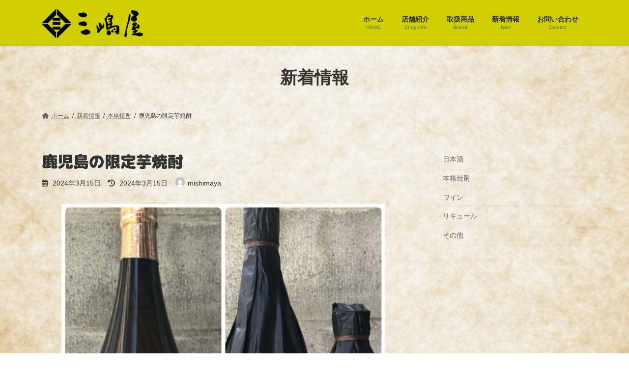

--- FILE ---
content_type: text/html; charset=UTF-8
request_url: https://mishimayasaketen.com/shochu/3942/
body_size: 21529
content:
<!DOCTYPE html>
<html lang="ja">
<head>
<meta charset="utf-8">
<meta http-equiv="X-UA-Compatible" content="IE=edge">
<meta name="viewport" content="width=device-width, initial-scale=1">

<title>鹿児島の限定芋焼酎 | 三嶋屋酒店</title>
<meta name='robots' content='max-image-preview:large' />
<link rel='dns-prefetch' href='//code.typesquare.com' />
<link rel='dns-prefetch' href='//stats.wp.com' />
<link rel="alternate" type="application/rss+xml" title="三嶋屋酒店 &raquo; フィード" href="https://mishimayasaketen.com/feed/" />
<link rel="alternate" type="application/rss+xml" title="三嶋屋酒店 &raquo; コメントフィード" href="https://mishimayasaketen.com/comments/feed/" />
<link rel="alternate" type="application/rss+xml" title="三嶋屋酒店 &raquo; 鹿児島の限定芋焼酎 のコメントのフィード" href="https://mishimayasaketen.com/shochu/3942/feed/" />
<link rel="alternate" title="oEmbed (JSON)" type="application/json+oembed" href="https://mishimayasaketen.com/wp-json/oembed/1.0/embed?url=https%3A%2F%2Fmishimayasaketen.com%2Fshochu%2F3942%2F" />
<link rel="alternate" title="oEmbed (XML)" type="text/xml+oembed" href="https://mishimayasaketen.com/wp-json/oembed/1.0/embed?url=https%3A%2F%2Fmishimayasaketen.com%2Fshochu%2F3942%2F&#038;format=xml" />
<meta name="description" content="🌸鹿児島県から『限定芋焼酎』が届きました（左）🟡『いも麹芋　寒造り』（国分酒造）※現代の名工「安田宣久」杜氏が文献をもとに明治維新頃の仕込みを再現。もっとも寒い時期にさつまいもを蒸して粉砕し水を加え、数日経った乳酸発酵後に黄麹にて仕込んだ「生酛造り」の芋焼酎です。明治の頃もすっごい美味しい芋焼酎を飲まれていたのですね☺️（一升瓶のみ）3465円税込（右）🟡『小鹿　Tank610 荒濾過一年寝かせ』（小鹿酒造）※昨年から非常にお問い合わ" /><style id='wp-img-auto-sizes-contain-inline-css' type='text/css'>
img:is([sizes=auto i],[sizes^="auto," i]){contain-intrinsic-size:3000px 1500px}
/*# sourceURL=wp-img-auto-sizes-contain-inline-css */
</style>
<link rel='stylesheet' id='vkExUnit_common_style-css' href='https://mishimayasaketen.com/wp-content/plugins/vk-all-in-one-expansion-unit/assets/css/vkExUnit_style.css?ver=9.112.4.0' type='text/css' media='all' />
<style id='vkExUnit_common_style-inline-css' type='text/css'>
:root {--ver_page_top_button_url:url(https://mishimayasaketen.com/wp-content/plugins/vk-all-in-one-expansion-unit/assets/images/to-top-btn-icon.svg);}@font-face {font-weight: normal;font-style: normal;font-family: "vk_sns";src: url("https://mishimayasaketen.com/wp-content/plugins/vk-all-in-one-expansion-unit/inc/sns/icons/fonts/vk_sns.eot?-bq20cj");src: url("https://mishimayasaketen.com/wp-content/plugins/vk-all-in-one-expansion-unit/inc/sns/icons/fonts/vk_sns.eot?#iefix-bq20cj") format("embedded-opentype"),url("https://mishimayasaketen.com/wp-content/plugins/vk-all-in-one-expansion-unit/inc/sns/icons/fonts/vk_sns.woff?-bq20cj") format("woff"),url("https://mishimayasaketen.com/wp-content/plugins/vk-all-in-one-expansion-unit/inc/sns/icons/fonts/vk_sns.ttf?-bq20cj") format("truetype"),url("https://mishimayasaketen.com/wp-content/plugins/vk-all-in-one-expansion-unit/inc/sns/icons/fonts/vk_sns.svg?-bq20cj#vk_sns") format("svg");}
.veu_promotion-alert__content--text {border: 1px solid rgba(0,0,0,0.125);padding: 0.5em 1em;border-radius: var(--vk-size-radius);margin-bottom: var(--vk-margin-block-bottom);font-size: 0.875rem;}/* Alert Content部分に段落タグを入れた場合に最後の段落の余白を0にする */.veu_promotion-alert__content--text p:last-of-type{margin-bottom:0;margin-top: 0;}
/*# sourceURL=vkExUnit_common_style-inline-css */
</style>
<style id='wp-emoji-styles-inline-css' type='text/css'>

	img.wp-smiley, img.emoji {
		display: inline !important;
		border: none !important;
		box-shadow: none !important;
		height: 1em !important;
		width: 1em !important;
		margin: 0 0.07em !important;
		vertical-align: -0.1em !important;
		background: none !important;
		padding: 0 !important;
	}
/*# sourceURL=wp-emoji-styles-inline-css */
</style>
<style id='wp-block-library-inline-css' type='text/css'>
:root{--wp-block-synced-color:#7a00df;--wp-block-synced-color--rgb:122,0,223;--wp-bound-block-color:var(--wp-block-synced-color);--wp-editor-canvas-background:#ddd;--wp-admin-theme-color:#007cba;--wp-admin-theme-color--rgb:0,124,186;--wp-admin-theme-color-darker-10:#006ba1;--wp-admin-theme-color-darker-10--rgb:0,107,160.5;--wp-admin-theme-color-darker-20:#005a87;--wp-admin-theme-color-darker-20--rgb:0,90,135;--wp-admin-border-width-focus:2px}@media (min-resolution:192dpi){:root{--wp-admin-border-width-focus:1.5px}}.wp-element-button{cursor:pointer}:root .has-very-light-gray-background-color{background-color:#eee}:root .has-very-dark-gray-background-color{background-color:#313131}:root .has-very-light-gray-color{color:#eee}:root .has-very-dark-gray-color{color:#313131}:root .has-vivid-green-cyan-to-vivid-cyan-blue-gradient-background{background:linear-gradient(135deg,#00d084,#0693e3)}:root .has-purple-crush-gradient-background{background:linear-gradient(135deg,#34e2e4,#4721fb 50%,#ab1dfe)}:root .has-hazy-dawn-gradient-background{background:linear-gradient(135deg,#faaca8,#dad0ec)}:root .has-subdued-olive-gradient-background{background:linear-gradient(135deg,#fafae1,#67a671)}:root .has-atomic-cream-gradient-background{background:linear-gradient(135deg,#fdd79a,#004a59)}:root .has-nightshade-gradient-background{background:linear-gradient(135deg,#330968,#31cdcf)}:root .has-midnight-gradient-background{background:linear-gradient(135deg,#020381,#2874fc)}:root{--wp--preset--font-size--normal:16px;--wp--preset--font-size--huge:42px}.has-regular-font-size{font-size:1em}.has-larger-font-size{font-size:2.625em}.has-normal-font-size{font-size:var(--wp--preset--font-size--normal)}.has-huge-font-size{font-size:var(--wp--preset--font-size--huge)}.has-text-align-center{text-align:center}.has-text-align-left{text-align:left}.has-text-align-right{text-align:right}.has-fit-text{white-space:nowrap!important}#end-resizable-editor-section{display:none}.aligncenter{clear:both}.items-justified-left{justify-content:flex-start}.items-justified-center{justify-content:center}.items-justified-right{justify-content:flex-end}.items-justified-space-between{justify-content:space-between}.screen-reader-text{border:0;clip-path:inset(50%);height:1px;margin:-1px;overflow:hidden;padding:0;position:absolute;width:1px;word-wrap:normal!important}.screen-reader-text:focus{background-color:#ddd;clip-path:none;color:#444;display:block;font-size:1em;height:auto;left:5px;line-height:normal;padding:15px 23px 14px;text-decoration:none;top:5px;width:auto;z-index:100000}html :where(.has-border-color){border-style:solid}html :where([style*=border-top-color]){border-top-style:solid}html :where([style*=border-right-color]){border-right-style:solid}html :where([style*=border-bottom-color]){border-bottom-style:solid}html :where([style*=border-left-color]){border-left-style:solid}html :where([style*=border-width]){border-style:solid}html :where([style*=border-top-width]){border-top-style:solid}html :where([style*=border-right-width]){border-right-style:solid}html :where([style*=border-bottom-width]){border-bottom-style:solid}html :where([style*=border-left-width]){border-left-style:solid}html :where(img[class*=wp-image-]){height:auto;max-width:100%}:where(figure){margin:0 0 1em}html :where(.is-position-sticky){--wp-admin--admin-bar--position-offset:var(--wp-admin--admin-bar--height,0px)}@media screen and (max-width:600px){html :where(.is-position-sticky){--wp-admin--admin-bar--position-offset:0px}}
.vk-cols--reverse{flex-direction:row-reverse}.vk-cols--hasbtn{margin-bottom:0}.vk-cols--hasbtn>.row>.vk_gridColumn_item,.vk-cols--hasbtn>.wp-block-column{position:relative;padding-bottom:3em}.vk-cols--hasbtn>.row>.vk_gridColumn_item>.wp-block-buttons,.vk-cols--hasbtn>.row>.vk_gridColumn_item>.vk_button,.vk-cols--hasbtn>.wp-block-column>.wp-block-buttons,.vk-cols--hasbtn>.wp-block-column>.vk_button{position:absolute;bottom:0;width:100%}.vk-cols--fit.wp-block-columns{gap:0}.vk-cols--fit.wp-block-columns,.vk-cols--fit.wp-block-columns:not(.is-not-stacked-on-mobile){margin-top:0;margin-bottom:0;justify-content:space-between}.vk-cols--fit.wp-block-columns>.wp-block-column *:last-child,.vk-cols--fit.wp-block-columns:not(.is-not-stacked-on-mobile)>.wp-block-column *:last-child{margin-bottom:0}.vk-cols--fit.wp-block-columns>.wp-block-column>.wp-block-cover,.vk-cols--fit.wp-block-columns:not(.is-not-stacked-on-mobile)>.wp-block-column>.wp-block-cover{margin-top:0}.vk-cols--fit.wp-block-columns.has-background,.vk-cols--fit.wp-block-columns:not(.is-not-stacked-on-mobile).has-background{padding:0}@media(max-width: 599px){.vk-cols--fit.wp-block-columns:not(.has-background)>.wp-block-column:not(.has-background),.vk-cols--fit.wp-block-columns:not(.is-not-stacked-on-mobile):not(.has-background)>.wp-block-column:not(.has-background){padding-left:0 !important;padding-right:0 !important}}@media(min-width: 782px){.vk-cols--fit.wp-block-columns .block-editor-block-list__block.wp-block-column:not(:first-child),.vk-cols--fit.wp-block-columns>.wp-block-column:not(:first-child),.vk-cols--fit.wp-block-columns:not(.is-not-stacked-on-mobile) .block-editor-block-list__block.wp-block-column:not(:first-child),.vk-cols--fit.wp-block-columns:not(.is-not-stacked-on-mobile)>.wp-block-column:not(:first-child){margin-left:0}}@media(min-width: 600px)and (max-width: 781px){.vk-cols--fit.wp-block-columns .wp-block-column:nth-child(2n),.vk-cols--fit.wp-block-columns:not(.is-not-stacked-on-mobile) .wp-block-column:nth-child(2n){margin-left:0}.vk-cols--fit.wp-block-columns .wp-block-column:not(:only-child),.vk-cols--fit.wp-block-columns:not(.is-not-stacked-on-mobile) .wp-block-column:not(:only-child){flex-basis:50% !important}}.vk-cols--fit--gap1.wp-block-columns{gap:1px}@media(min-width: 600px)and (max-width: 781px){.vk-cols--fit--gap1.wp-block-columns .wp-block-column:not(:only-child){flex-basis:calc(50% - 1px) !important}}.vk-cols--fit.vk-cols--grid>.block-editor-block-list__block,.vk-cols--fit.vk-cols--grid>.wp-block-column,.vk-cols--fit.vk-cols--grid:not(.is-not-stacked-on-mobile)>.block-editor-block-list__block,.vk-cols--fit.vk-cols--grid:not(.is-not-stacked-on-mobile)>.wp-block-column{flex-basis:50%;box-sizing:border-box}@media(max-width: 599px){.vk-cols--fit.vk-cols--grid.vk-cols--grid--alignfull>.wp-block-column:nth-child(2)>.wp-block-cover,.vk-cols--fit.vk-cols--grid.vk-cols--grid--alignfull>.wp-block-column:nth-child(2)>.vk_outer,.vk-cols--fit.vk-cols--grid:not(.is-not-stacked-on-mobile).vk-cols--grid--alignfull>.wp-block-column:nth-child(2)>.wp-block-cover,.vk-cols--fit.vk-cols--grid:not(.is-not-stacked-on-mobile).vk-cols--grid--alignfull>.wp-block-column:nth-child(2)>.vk_outer{width:100vw;margin-right:calc((100% - 100vw)/2);margin-left:calc((100% - 100vw)/2)}}@media(min-width: 600px){.vk-cols--fit.vk-cols--grid.vk-cols--grid--alignfull>.wp-block-column:nth-child(2)>.wp-block-cover,.vk-cols--fit.vk-cols--grid.vk-cols--grid--alignfull>.wp-block-column:nth-child(2)>.vk_outer,.vk-cols--fit.vk-cols--grid:not(.is-not-stacked-on-mobile).vk-cols--grid--alignfull>.wp-block-column:nth-child(2)>.wp-block-cover,.vk-cols--fit.vk-cols--grid:not(.is-not-stacked-on-mobile).vk-cols--grid--alignfull>.wp-block-column:nth-child(2)>.vk_outer{margin-right:calc(100% - 50vw);width:50vw}}@media(min-width: 600px){.vk-cols--fit.vk-cols--grid.vk-cols--grid--alignfull.vk-cols--reverse>.wp-block-column,.vk-cols--fit.vk-cols--grid:not(.is-not-stacked-on-mobile).vk-cols--grid--alignfull.vk-cols--reverse>.wp-block-column{margin-left:0;margin-right:0}.vk-cols--fit.vk-cols--grid.vk-cols--grid--alignfull.vk-cols--reverse>.wp-block-column:nth-child(2)>.wp-block-cover,.vk-cols--fit.vk-cols--grid.vk-cols--grid--alignfull.vk-cols--reverse>.wp-block-column:nth-child(2)>.vk_outer,.vk-cols--fit.vk-cols--grid:not(.is-not-stacked-on-mobile).vk-cols--grid--alignfull.vk-cols--reverse>.wp-block-column:nth-child(2)>.wp-block-cover,.vk-cols--fit.vk-cols--grid:not(.is-not-stacked-on-mobile).vk-cols--grid--alignfull.vk-cols--reverse>.wp-block-column:nth-child(2)>.vk_outer{margin-left:calc(100% - 50vw)}}.vk-cols--menu h2,.vk-cols--menu h3,.vk-cols--menu h4,.vk-cols--menu h5{margin-bottom:.2em;text-shadow:#000 0 0 10px}.vk-cols--menu h2:first-child,.vk-cols--menu h3:first-child,.vk-cols--menu h4:first-child,.vk-cols--menu h5:first-child{margin-top:0}.vk-cols--menu p{margin-bottom:1rem;text-shadow:#000 0 0 10px}.vk-cols--menu .wp-block-cover__inner-container:last-child{margin-bottom:0}.vk-cols--fitbnrs .wp-block-column .wp-block-cover:hover img{filter:unset}.vk-cols--fitbnrs .wp-block-column .wp-block-cover:hover{background-color:unset}.vk-cols--fitbnrs .wp-block-column .wp-block-cover:hover .wp-block-cover__image-background{filter:unset !important}.vk-cols--fitbnrs .wp-block-cover .wp-block-cover__inner-container{position:absolute;height:100%;width:100%}.vk-cols--fitbnrs .vk_button{height:100%;margin:0}.vk-cols--fitbnrs .vk_button .vk_button_btn,.vk-cols--fitbnrs .vk_button .btn{height:100%;width:100%;border:none;box-shadow:none;background-color:unset !important;transition:unset}.vk-cols--fitbnrs .vk_button .vk_button_btn:hover,.vk-cols--fitbnrs .vk_button .btn:hover{transition:unset}.vk-cols--fitbnrs .vk_button .vk_button_btn:after,.vk-cols--fitbnrs .vk_button .btn:after{border:none}.vk-cols--fitbnrs .vk_button .vk_button_link_txt{width:100%;position:absolute;top:50%;left:50%;transform:translateY(-50%) translateX(-50%);font-size:2rem;text-shadow:#000 0 0 10px}.vk-cols--fitbnrs .vk_button .vk_button_link_subCaption{width:100%;position:absolute;top:calc(50% + 2.2em);left:50%;transform:translateY(-50%) translateX(-50%);text-shadow:#000 0 0 10px}@media(min-width: 992px){.vk-cols--media.wp-block-columns{gap:3rem}}.vk-fit-map figure{margin-bottom:0}.vk-fit-map iframe{position:relative;margin-bottom:0;display:block;max-height:400px;width:100vw}.vk-fit-map:is(.alignfull,.alignwide) div{max-width:100%}.vk-table--th--width25 :where(tr>*:first-child){width:25%}.vk-table--th--width30 :where(tr>*:first-child){width:30%}.vk-table--th--width35 :where(tr>*:first-child){width:35%}.vk-table--th--width40 :where(tr>*:first-child){width:40%}.vk-table--th--bg-bright :where(tr>*:first-child){background-color:var(--wp--preset--color--bg-secondary, rgba(0, 0, 0, 0.05))}@media(max-width: 599px){.vk-table--mobile-block :is(th,td){width:100%;display:block}.vk-table--mobile-block.wp-block-table table :is(th,td){border-top:none}}.vk-table--width--th25 :where(tr>*:first-child){width:25%}.vk-table--width--th30 :where(tr>*:first-child){width:30%}.vk-table--width--th35 :where(tr>*:first-child){width:35%}.vk-table--width--th40 :where(tr>*:first-child){width:40%}.no-margin{margin:0}@media(max-width: 599px){.wp-block-image.vk-aligncenter--mobile>.alignright{float:none;margin-left:auto;margin-right:auto}.vk-no-padding-horizontal--mobile{padding-left:0 !important;padding-right:0 !important}}
/* VK Color Palettes */:root{ --wp--preset--color--vk-color-primary:#cece00}/* --vk-color-primary is deprecated. */:root{ --vk-color-primary: var(--wp--preset--color--vk-color-primary);}:root{ --wp--preset--color--vk-color-primary-dark:#a5a500}/* --vk-color-primary-dark is deprecated. */:root{ --vk-color-primary-dark: var(--wp--preset--color--vk-color-primary-dark);}:root{ --wp--preset--color--vk-color-primary-vivid:#e3e300}/* --vk-color-primary-vivid is deprecated. */:root{ --vk-color-primary-vivid: var(--wp--preset--color--vk-color-primary-vivid);}

/*# sourceURL=wp-block-library-inline-css */
</style><style id='wp-block-image-inline-css' type='text/css'>
.wp-block-image>a,.wp-block-image>figure>a{display:inline-block}.wp-block-image img{box-sizing:border-box;height:auto;max-width:100%;vertical-align:bottom}@media not (prefers-reduced-motion){.wp-block-image img.hide{visibility:hidden}.wp-block-image img.show{animation:show-content-image .4s}}.wp-block-image[style*=border-radius] img,.wp-block-image[style*=border-radius]>a{border-radius:inherit}.wp-block-image.has-custom-border img{box-sizing:border-box}.wp-block-image.aligncenter{text-align:center}.wp-block-image.alignfull>a,.wp-block-image.alignwide>a{width:100%}.wp-block-image.alignfull img,.wp-block-image.alignwide img{height:auto;width:100%}.wp-block-image .aligncenter,.wp-block-image .alignleft,.wp-block-image .alignright,.wp-block-image.aligncenter,.wp-block-image.alignleft,.wp-block-image.alignright{display:table}.wp-block-image .aligncenter>figcaption,.wp-block-image .alignleft>figcaption,.wp-block-image .alignright>figcaption,.wp-block-image.aligncenter>figcaption,.wp-block-image.alignleft>figcaption,.wp-block-image.alignright>figcaption{caption-side:bottom;display:table-caption}.wp-block-image .alignleft{float:left;margin:.5em 1em .5em 0}.wp-block-image .alignright{float:right;margin:.5em 0 .5em 1em}.wp-block-image .aligncenter{margin-left:auto;margin-right:auto}.wp-block-image :where(figcaption){margin-bottom:1em;margin-top:.5em}.wp-block-image.is-style-circle-mask img{border-radius:9999px}@supports ((-webkit-mask-image:none) or (mask-image:none)) or (-webkit-mask-image:none){.wp-block-image.is-style-circle-mask img{border-radius:0;-webkit-mask-image:url('data:image/svg+xml;utf8,<svg viewBox="0 0 100 100" xmlns="http://www.w3.org/2000/svg"><circle cx="50" cy="50" r="50"/></svg>');mask-image:url('data:image/svg+xml;utf8,<svg viewBox="0 0 100 100" xmlns="http://www.w3.org/2000/svg"><circle cx="50" cy="50" r="50"/></svg>');mask-mode:alpha;-webkit-mask-position:center;mask-position:center;-webkit-mask-repeat:no-repeat;mask-repeat:no-repeat;-webkit-mask-size:contain;mask-size:contain}}:root :where(.wp-block-image.is-style-rounded img,.wp-block-image .is-style-rounded img){border-radius:9999px}.wp-block-image figure{margin:0}.wp-lightbox-container{display:flex;flex-direction:column;position:relative}.wp-lightbox-container img{cursor:zoom-in}.wp-lightbox-container img:hover+button{opacity:1}.wp-lightbox-container button{align-items:center;backdrop-filter:blur(16px) saturate(180%);background-color:#5a5a5a40;border:none;border-radius:4px;cursor:zoom-in;display:flex;height:20px;justify-content:center;opacity:0;padding:0;position:absolute;right:16px;text-align:center;top:16px;width:20px;z-index:100}@media not (prefers-reduced-motion){.wp-lightbox-container button{transition:opacity .2s ease}}.wp-lightbox-container button:focus-visible{outline:3px auto #5a5a5a40;outline:3px auto -webkit-focus-ring-color;outline-offset:3px}.wp-lightbox-container button:hover{cursor:pointer;opacity:1}.wp-lightbox-container button:focus{opacity:1}.wp-lightbox-container button:focus,.wp-lightbox-container button:hover,.wp-lightbox-container button:not(:hover):not(:active):not(.has-background){background-color:#5a5a5a40;border:none}.wp-lightbox-overlay{box-sizing:border-box;cursor:zoom-out;height:100vh;left:0;overflow:hidden;position:fixed;top:0;visibility:hidden;width:100%;z-index:100000}.wp-lightbox-overlay .close-button{align-items:center;cursor:pointer;display:flex;justify-content:center;min-height:40px;min-width:40px;padding:0;position:absolute;right:calc(env(safe-area-inset-right) + 16px);top:calc(env(safe-area-inset-top) + 16px);z-index:5000000}.wp-lightbox-overlay .close-button:focus,.wp-lightbox-overlay .close-button:hover,.wp-lightbox-overlay .close-button:not(:hover):not(:active):not(.has-background){background:none;border:none}.wp-lightbox-overlay .lightbox-image-container{height:var(--wp--lightbox-container-height);left:50%;overflow:hidden;position:absolute;top:50%;transform:translate(-50%,-50%);transform-origin:top left;width:var(--wp--lightbox-container-width);z-index:9999999999}.wp-lightbox-overlay .wp-block-image{align-items:center;box-sizing:border-box;display:flex;height:100%;justify-content:center;margin:0;position:relative;transform-origin:0 0;width:100%;z-index:3000000}.wp-lightbox-overlay .wp-block-image img{height:var(--wp--lightbox-image-height);min-height:var(--wp--lightbox-image-height);min-width:var(--wp--lightbox-image-width);width:var(--wp--lightbox-image-width)}.wp-lightbox-overlay .wp-block-image figcaption{display:none}.wp-lightbox-overlay button{background:none;border:none}.wp-lightbox-overlay .scrim{background-color:#fff;height:100%;opacity:.9;position:absolute;width:100%;z-index:2000000}.wp-lightbox-overlay.active{visibility:visible}@media not (prefers-reduced-motion){.wp-lightbox-overlay.active{animation:turn-on-visibility .25s both}.wp-lightbox-overlay.active img{animation:turn-on-visibility .35s both}.wp-lightbox-overlay.show-closing-animation:not(.active){animation:turn-off-visibility .35s both}.wp-lightbox-overlay.show-closing-animation:not(.active) img{animation:turn-off-visibility .25s both}.wp-lightbox-overlay.zoom.active{animation:none;opacity:1;visibility:visible}.wp-lightbox-overlay.zoom.active .lightbox-image-container{animation:lightbox-zoom-in .4s}.wp-lightbox-overlay.zoom.active .lightbox-image-container img{animation:none}.wp-lightbox-overlay.zoom.active .scrim{animation:turn-on-visibility .4s forwards}.wp-lightbox-overlay.zoom.show-closing-animation:not(.active){animation:none}.wp-lightbox-overlay.zoom.show-closing-animation:not(.active) .lightbox-image-container{animation:lightbox-zoom-out .4s}.wp-lightbox-overlay.zoom.show-closing-animation:not(.active) .lightbox-image-container img{animation:none}.wp-lightbox-overlay.zoom.show-closing-animation:not(.active) .scrim{animation:turn-off-visibility .4s forwards}}@keyframes show-content-image{0%{visibility:hidden}99%{visibility:hidden}to{visibility:visible}}@keyframes turn-on-visibility{0%{opacity:0}to{opacity:1}}@keyframes turn-off-visibility{0%{opacity:1;visibility:visible}99%{opacity:0;visibility:visible}to{opacity:0;visibility:hidden}}@keyframes lightbox-zoom-in{0%{transform:translate(calc((-100vw + var(--wp--lightbox-scrollbar-width))/2 + var(--wp--lightbox-initial-left-position)),calc(-50vh + var(--wp--lightbox-initial-top-position))) scale(var(--wp--lightbox-scale))}to{transform:translate(-50%,-50%) scale(1)}}@keyframes lightbox-zoom-out{0%{transform:translate(-50%,-50%) scale(1);visibility:visible}99%{visibility:visible}to{transform:translate(calc((-100vw + var(--wp--lightbox-scrollbar-width))/2 + var(--wp--lightbox-initial-left-position)),calc(-50vh + var(--wp--lightbox-initial-top-position))) scale(var(--wp--lightbox-scale));visibility:hidden}}
/*# sourceURL=https://mishimayasaketen.com/wp-includes/blocks/image/style.min.css */
</style>
<style id='wp-block-search-inline-css' type='text/css'>
.wp-block-search__button{margin-left:10px;word-break:normal}.wp-block-search__button.has-icon{line-height:0}.wp-block-search__button svg{height:1.25em;min-height:24px;min-width:24px;width:1.25em;fill:currentColor;vertical-align:text-bottom}:where(.wp-block-search__button){border:1px solid #ccc;padding:6px 10px}.wp-block-search__inside-wrapper{display:flex;flex:auto;flex-wrap:nowrap;max-width:100%}.wp-block-search__label{width:100%}.wp-block-search.wp-block-search__button-only .wp-block-search__button{box-sizing:border-box;display:flex;flex-shrink:0;justify-content:center;margin-left:0;max-width:100%}.wp-block-search.wp-block-search__button-only .wp-block-search__inside-wrapper{min-width:0!important;transition-property:width}.wp-block-search.wp-block-search__button-only .wp-block-search__input{flex-basis:100%;transition-duration:.3s}.wp-block-search.wp-block-search__button-only.wp-block-search__searchfield-hidden,.wp-block-search.wp-block-search__button-only.wp-block-search__searchfield-hidden .wp-block-search__inside-wrapper{overflow:hidden}.wp-block-search.wp-block-search__button-only.wp-block-search__searchfield-hidden .wp-block-search__input{border-left-width:0!important;border-right-width:0!important;flex-basis:0;flex-grow:0;margin:0;min-width:0!important;padding-left:0!important;padding-right:0!important;width:0!important}:where(.wp-block-search__input){appearance:none;border:1px solid #949494;flex-grow:1;font-family:inherit;font-size:inherit;font-style:inherit;font-weight:inherit;letter-spacing:inherit;line-height:inherit;margin-left:0;margin-right:0;min-width:3rem;padding:8px;text-decoration:unset!important;text-transform:inherit}:where(.wp-block-search__button-inside .wp-block-search__inside-wrapper){background-color:#fff;border:1px solid #949494;box-sizing:border-box;padding:4px}:where(.wp-block-search__button-inside .wp-block-search__inside-wrapper) .wp-block-search__input{border:none;border-radius:0;padding:0 4px}:where(.wp-block-search__button-inside .wp-block-search__inside-wrapper) .wp-block-search__input:focus{outline:none}:where(.wp-block-search__button-inside .wp-block-search__inside-wrapper) :where(.wp-block-search__button){padding:4px 8px}.wp-block-search.aligncenter .wp-block-search__inside-wrapper{margin:auto}.wp-block[data-align=right] .wp-block-search.wp-block-search__button-only .wp-block-search__inside-wrapper{float:right}
/*# sourceURL=https://mishimayasaketen.com/wp-includes/blocks/search/style.min.css */
</style>
<style id='wp-block-group-inline-css' type='text/css'>
.wp-block-group{box-sizing:border-box}:where(.wp-block-group.wp-block-group-is-layout-constrained){position:relative}
/*# sourceURL=https://mishimayasaketen.com/wp-includes/blocks/group/style.min.css */
</style>
<style id='wp-block-paragraph-inline-css' type='text/css'>
.is-small-text{font-size:.875em}.is-regular-text{font-size:1em}.is-large-text{font-size:2.25em}.is-larger-text{font-size:3em}.has-drop-cap:not(:focus):first-letter{float:left;font-size:8.4em;font-style:normal;font-weight:100;line-height:.68;margin:.05em .1em 0 0;text-transform:uppercase}body.rtl .has-drop-cap:not(:focus):first-letter{float:none;margin-left:.1em}p.has-drop-cap.has-background{overflow:hidden}:root :where(p.has-background){padding:1.25em 2.375em}:where(p.has-text-color:not(.has-link-color)) a{color:inherit}p.has-text-align-left[style*="writing-mode:vertical-lr"],p.has-text-align-right[style*="writing-mode:vertical-rl"]{rotate:180deg}
/*# sourceURL=https://mishimayasaketen.com/wp-includes/blocks/paragraph/style.min.css */
</style>
<style id='global-styles-inline-css' type='text/css'>
:root{--wp--preset--aspect-ratio--square: 1;--wp--preset--aspect-ratio--4-3: 4/3;--wp--preset--aspect-ratio--3-4: 3/4;--wp--preset--aspect-ratio--3-2: 3/2;--wp--preset--aspect-ratio--2-3: 2/3;--wp--preset--aspect-ratio--16-9: 16/9;--wp--preset--aspect-ratio--9-16: 9/16;--wp--preset--color--black: #000000;--wp--preset--color--cyan-bluish-gray: #abb8c3;--wp--preset--color--white: #ffffff;--wp--preset--color--pale-pink: #f78da7;--wp--preset--color--vivid-red: #cf2e2e;--wp--preset--color--luminous-vivid-orange: #ff6900;--wp--preset--color--luminous-vivid-amber: #fcb900;--wp--preset--color--light-green-cyan: #7bdcb5;--wp--preset--color--vivid-green-cyan: #00d084;--wp--preset--color--pale-cyan-blue: #8ed1fc;--wp--preset--color--vivid-cyan-blue: #0693e3;--wp--preset--color--vivid-purple: #9b51e0;--wp--preset--color--vk-color-primary: #cece00;--wp--preset--color--vk-color-primary-dark: #a5a500;--wp--preset--color--vk-color-primary-vivid: #e3e300;--wp--preset--gradient--vivid-cyan-blue-to-vivid-purple: linear-gradient(135deg,rgba(6,147,227,1) 0%,rgb(155,81,224) 100%);--wp--preset--gradient--light-green-cyan-to-vivid-green-cyan: linear-gradient(135deg,rgb(122,220,180) 0%,rgb(0,208,130) 100%);--wp--preset--gradient--luminous-vivid-amber-to-luminous-vivid-orange: linear-gradient(135deg,rgba(252,185,0,1) 0%,rgba(255,105,0,1) 100%);--wp--preset--gradient--luminous-vivid-orange-to-vivid-red: linear-gradient(135deg,rgba(255,105,0,1) 0%,rgb(207,46,46) 100%);--wp--preset--gradient--very-light-gray-to-cyan-bluish-gray: linear-gradient(135deg,rgb(238,238,238) 0%,rgb(169,184,195) 100%);--wp--preset--gradient--cool-to-warm-spectrum: linear-gradient(135deg,rgb(74,234,220) 0%,rgb(151,120,209) 20%,rgb(207,42,186) 40%,rgb(238,44,130) 60%,rgb(251,105,98) 80%,rgb(254,248,76) 100%);--wp--preset--gradient--blush-light-purple: linear-gradient(135deg,rgb(255,206,236) 0%,rgb(152,150,240) 100%);--wp--preset--gradient--blush-bordeaux: linear-gradient(135deg,rgb(254,205,165) 0%,rgb(254,45,45) 50%,rgb(107,0,62) 100%);--wp--preset--gradient--luminous-dusk: linear-gradient(135deg,rgb(255,203,112) 0%,rgb(199,81,192) 50%,rgb(65,88,208) 100%);--wp--preset--gradient--pale-ocean: linear-gradient(135deg,rgb(255,245,203) 0%,rgb(182,227,212) 50%,rgb(51,167,181) 100%);--wp--preset--gradient--electric-grass: linear-gradient(135deg,rgb(202,248,128) 0%,rgb(113,206,126) 100%);--wp--preset--gradient--midnight: linear-gradient(135deg,rgb(2,3,129) 0%,rgb(40,116,252) 100%);--wp--preset--gradient--vivid-green-cyan-to-vivid-cyan-blue: linear-gradient(135deg,rgba(0,208,132,1) 0%,rgba(6,147,227,1) 100%);--wp--preset--font-size--small: 14px;--wp--preset--font-size--medium: 20px;--wp--preset--font-size--large: 24px;--wp--preset--font-size--x-large: 42px;--wp--preset--font-size--regular: 16px;--wp--preset--font-size--huge: 36px;--wp--preset--spacing--20: 0.44rem;--wp--preset--spacing--30: 0.67rem;--wp--preset--spacing--40: 1rem;--wp--preset--spacing--50: 1.5rem;--wp--preset--spacing--60: 2.25rem;--wp--preset--spacing--70: 3.38rem;--wp--preset--spacing--80: 5.06rem;--wp--preset--shadow--natural: 6px 6px 9px rgba(0, 0, 0, 0.2);--wp--preset--shadow--deep: 12px 12px 50px rgba(0, 0, 0, 0.4);--wp--preset--shadow--sharp: 6px 6px 0px rgba(0, 0, 0, 0.2);--wp--preset--shadow--outlined: 6px 6px 0px -3px rgb(255, 255, 255), 6px 6px rgb(0, 0, 0);--wp--preset--shadow--crisp: 6px 6px 0px rgb(0, 0, 0);}:where(.is-layout-flex){gap: 0.5em;}:where(.is-layout-grid){gap: 0.5em;}body .is-layout-flex{display: flex;}.is-layout-flex{flex-wrap: wrap;align-items: center;}.is-layout-flex > :is(*, div){margin: 0;}body .is-layout-grid{display: grid;}.is-layout-grid > :is(*, div){margin: 0;}:where(.wp-block-columns.is-layout-flex){gap: 2em;}:where(.wp-block-columns.is-layout-grid){gap: 2em;}:where(.wp-block-post-template.is-layout-flex){gap: 1.25em;}:where(.wp-block-post-template.is-layout-grid){gap: 1.25em;}.has-black-color{color: var(--wp--preset--color--black) !important;}.has-cyan-bluish-gray-color{color: var(--wp--preset--color--cyan-bluish-gray) !important;}.has-white-color{color: var(--wp--preset--color--white) !important;}.has-pale-pink-color{color: var(--wp--preset--color--pale-pink) !important;}.has-vivid-red-color{color: var(--wp--preset--color--vivid-red) !important;}.has-luminous-vivid-orange-color{color: var(--wp--preset--color--luminous-vivid-orange) !important;}.has-luminous-vivid-amber-color{color: var(--wp--preset--color--luminous-vivid-amber) !important;}.has-light-green-cyan-color{color: var(--wp--preset--color--light-green-cyan) !important;}.has-vivid-green-cyan-color{color: var(--wp--preset--color--vivid-green-cyan) !important;}.has-pale-cyan-blue-color{color: var(--wp--preset--color--pale-cyan-blue) !important;}.has-vivid-cyan-blue-color{color: var(--wp--preset--color--vivid-cyan-blue) !important;}.has-vivid-purple-color{color: var(--wp--preset--color--vivid-purple) !important;}.has-vk-color-primary-color{color: var(--wp--preset--color--vk-color-primary) !important;}.has-vk-color-primary-dark-color{color: var(--wp--preset--color--vk-color-primary-dark) !important;}.has-vk-color-primary-vivid-color{color: var(--wp--preset--color--vk-color-primary-vivid) !important;}.has-black-background-color{background-color: var(--wp--preset--color--black) !important;}.has-cyan-bluish-gray-background-color{background-color: var(--wp--preset--color--cyan-bluish-gray) !important;}.has-white-background-color{background-color: var(--wp--preset--color--white) !important;}.has-pale-pink-background-color{background-color: var(--wp--preset--color--pale-pink) !important;}.has-vivid-red-background-color{background-color: var(--wp--preset--color--vivid-red) !important;}.has-luminous-vivid-orange-background-color{background-color: var(--wp--preset--color--luminous-vivid-orange) !important;}.has-luminous-vivid-amber-background-color{background-color: var(--wp--preset--color--luminous-vivid-amber) !important;}.has-light-green-cyan-background-color{background-color: var(--wp--preset--color--light-green-cyan) !important;}.has-vivid-green-cyan-background-color{background-color: var(--wp--preset--color--vivid-green-cyan) !important;}.has-pale-cyan-blue-background-color{background-color: var(--wp--preset--color--pale-cyan-blue) !important;}.has-vivid-cyan-blue-background-color{background-color: var(--wp--preset--color--vivid-cyan-blue) !important;}.has-vivid-purple-background-color{background-color: var(--wp--preset--color--vivid-purple) !important;}.has-vk-color-primary-background-color{background-color: var(--wp--preset--color--vk-color-primary) !important;}.has-vk-color-primary-dark-background-color{background-color: var(--wp--preset--color--vk-color-primary-dark) !important;}.has-vk-color-primary-vivid-background-color{background-color: var(--wp--preset--color--vk-color-primary-vivid) !important;}.has-black-border-color{border-color: var(--wp--preset--color--black) !important;}.has-cyan-bluish-gray-border-color{border-color: var(--wp--preset--color--cyan-bluish-gray) !important;}.has-white-border-color{border-color: var(--wp--preset--color--white) !important;}.has-pale-pink-border-color{border-color: var(--wp--preset--color--pale-pink) !important;}.has-vivid-red-border-color{border-color: var(--wp--preset--color--vivid-red) !important;}.has-luminous-vivid-orange-border-color{border-color: var(--wp--preset--color--luminous-vivid-orange) !important;}.has-luminous-vivid-amber-border-color{border-color: var(--wp--preset--color--luminous-vivid-amber) !important;}.has-light-green-cyan-border-color{border-color: var(--wp--preset--color--light-green-cyan) !important;}.has-vivid-green-cyan-border-color{border-color: var(--wp--preset--color--vivid-green-cyan) !important;}.has-pale-cyan-blue-border-color{border-color: var(--wp--preset--color--pale-cyan-blue) !important;}.has-vivid-cyan-blue-border-color{border-color: var(--wp--preset--color--vivid-cyan-blue) !important;}.has-vivid-purple-border-color{border-color: var(--wp--preset--color--vivid-purple) !important;}.has-vk-color-primary-border-color{border-color: var(--wp--preset--color--vk-color-primary) !important;}.has-vk-color-primary-dark-border-color{border-color: var(--wp--preset--color--vk-color-primary-dark) !important;}.has-vk-color-primary-vivid-border-color{border-color: var(--wp--preset--color--vk-color-primary-vivid) !important;}.has-vivid-cyan-blue-to-vivid-purple-gradient-background{background: var(--wp--preset--gradient--vivid-cyan-blue-to-vivid-purple) !important;}.has-light-green-cyan-to-vivid-green-cyan-gradient-background{background: var(--wp--preset--gradient--light-green-cyan-to-vivid-green-cyan) !important;}.has-luminous-vivid-amber-to-luminous-vivid-orange-gradient-background{background: var(--wp--preset--gradient--luminous-vivid-amber-to-luminous-vivid-orange) !important;}.has-luminous-vivid-orange-to-vivid-red-gradient-background{background: var(--wp--preset--gradient--luminous-vivid-orange-to-vivid-red) !important;}.has-very-light-gray-to-cyan-bluish-gray-gradient-background{background: var(--wp--preset--gradient--very-light-gray-to-cyan-bluish-gray) !important;}.has-cool-to-warm-spectrum-gradient-background{background: var(--wp--preset--gradient--cool-to-warm-spectrum) !important;}.has-blush-light-purple-gradient-background{background: var(--wp--preset--gradient--blush-light-purple) !important;}.has-blush-bordeaux-gradient-background{background: var(--wp--preset--gradient--blush-bordeaux) !important;}.has-luminous-dusk-gradient-background{background: var(--wp--preset--gradient--luminous-dusk) !important;}.has-pale-ocean-gradient-background{background: var(--wp--preset--gradient--pale-ocean) !important;}.has-electric-grass-gradient-background{background: var(--wp--preset--gradient--electric-grass) !important;}.has-midnight-gradient-background{background: var(--wp--preset--gradient--midnight) !important;}.has-small-font-size{font-size: var(--wp--preset--font-size--small) !important;}.has-medium-font-size{font-size: var(--wp--preset--font-size--medium) !important;}.has-large-font-size{font-size: var(--wp--preset--font-size--large) !important;}.has-x-large-font-size{font-size: var(--wp--preset--font-size--x-large) !important;}
/*# sourceURL=global-styles-inline-css */
</style>
<style id='core-block-supports-inline-css' type='text/css'>
.wp-container-core-group-is-layout-ad2f72ca{flex-wrap:nowrap;}
/*# sourceURL=core-block-supports-inline-css */
</style>

<style id='classic-theme-styles-inline-css' type='text/css'>
/*! This file is auto-generated */
.wp-block-button__link{color:#fff;background-color:#32373c;border-radius:9999px;box-shadow:none;text-decoration:none;padding:calc(.667em + 2px) calc(1.333em + 2px);font-size:1.125em}.wp-block-file__button{background:#32373c;color:#fff;text-decoration:none}
/*# sourceURL=/wp-includes/css/classic-themes.min.css */
</style>
<link rel='stylesheet' id='vk-swiper-style-css' href='https://mishimayasaketen.com/wp-content/plugins/vk-blocks/vendor/vektor-inc/vk-swiper/src/assets/css/swiper-bundle.min.css?ver=11.0.2' type='text/css' media='all' />
<link rel='stylesheet' id='lightning-common-style-css' href='https://mishimayasaketen.com/wp-content/themes/lightning/_g3/assets/css/style.css?ver=15.30.0' type='text/css' media='all' />
<style id='lightning-common-style-inline-css' type='text/css'>
/* Lightning */:root {--vk-color-primary:#cece00;--vk-color-primary-dark:#a5a500;--vk-color-primary-vivid:#e3e300;--g_nav_main_acc_icon_open_url:url(https://mishimayasaketen.com/wp-content/themes/lightning/_g3/inc/vk-mobile-nav/package/images/vk-menu-acc-icon-open-black.svg);--g_nav_main_acc_icon_close_url: url(https://mishimayasaketen.com/wp-content/themes/lightning/_g3/inc/vk-mobile-nav/package/images/vk-menu-close-black.svg);--g_nav_sub_acc_icon_open_url: url(https://mishimayasaketen.com/wp-content/themes/lightning/_g3/inc/vk-mobile-nav/package/images/vk-menu-acc-icon-open-white.svg);--g_nav_sub_acc_icon_close_url: url(https://mishimayasaketen.com/wp-content/themes/lightning/_g3/inc/vk-mobile-nav/package/images/vk-menu-close-white.svg);}
:root{--swiper-navigation-color: #fff;}
html{scroll-padding-top:var(--vk-size-admin-bar);}
/* vk-mobile-nav */:root {--vk-mobile-nav-menu-btn-bg-src: url("https://mishimayasaketen.com/wp-content/themes/lightning/_g3/inc/vk-mobile-nav/package/images/vk-menu-btn-black.svg");--vk-mobile-nav-menu-btn-close-bg-src: url("https://mishimayasaketen.com/wp-content/themes/lightning/_g3/inc/vk-mobile-nav/package/images/vk-menu-close-black.svg");--vk-menu-acc-icon-open-black-bg-src: url("https://mishimayasaketen.com/wp-content/themes/lightning/_g3/inc/vk-mobile-nav/package/images/vk-menu-acc-icon-open-black.svg");--vk-menu-acc-icon-open-white-bg-src: url("https://mishimayasaketen.com/wp-content/themes/lightning/_g3/inc/vk-mobile-nav/package/images/vk-menu-acc-icon-open-white.svg");--vk-menu-acc-icon-close-black-bg-src: url("https://mishimayasaketen.com/wp-content/themes/lightning/_g3/inc/vk-mobile-nav/package/images/vk-menu-close-black.svg");--vk-menu-acc-icon-close-white-bg-src: url("https://mishimayasaketen.com/wp-content/themes/lightning/_g3/inc/vk-mobile-nav/package/images/vk-menu-close-white.svg");}
/*# sourceURL=lightning-common-style-inline-css */
</style>
<link rel='stylesheet' id='lightning-design-style-css' href='https://mishimayasaketen.com/wp-content/themes/lightning/_g3/design-skin/plain/css/style.css?ver=15.30.0' type='text/css' media='all' />
<style id='lightning-design-style-inline-css' type='text/css'>
.tagcloud a:before { font-family: "Font Awesome 5 Free";content: "\f02b";font-weight: bold; }
/*# sourceURL=lightning-design-style-inline-css */
</style>
<link rel='stylesheet' id='vk-blog-card-css' href='https://mishimayasaketen.com/wp-content/themes/lightning/_g3/inc/vk-wp-oembed-blog-card/package/css/blog-card.css?ver=6.9' type='text/css' media='all' />
<link rel='stylesheet' id='veu-cta-css' href='https://mishimayasaketen.com/wp-content/plugins/vk-all-in-one-expansion-unit/inc/call-to-action/package/assets/css/style.css?ver=9.112.4.0' type='text/css' media='all' />
<link rel='stylesheet' id='vk-blocks-build-css-css' href='https://mishimayasaketen.com/wp-content/plugins/vk-blocks/build/block-build.css?ver=1.115.0.1' type='text/css' media='all' />
<style id='vk-blocks-build-css-inline-css' type='text/css'>

	:root {
		--vk_image-mask-circle: url(https://mishimayasaketen.com/wp-content/plugins/vk-blocks/inc/vk-blocks/images/circle.svg);
		--vk_image-mask-wave01: url(https://mishimayasaketen.com/wp-content/plugins/vk-blocks/inc/vk-blocks/images/wave01.svg);
		--vk_image-mask-wave02: url(https://mishimayasaketen.com/wp-content/plugins/vk-blocks/inc/vk-blocks/images/wave02.svg);
		--vk_image-mask-wave03: url(https://mishimayasaketen.com/wp-content/plugins/vk-blocks/inc/vk-blocks/images/wave03.svg);
		--vk_image-mask-wave04: url(https://mishimayasaketen.com/wp-content/plugins/vk-blocks/inc/vk-blocks/images/wave04.svg);
	}
	

	:root {

		--vk-balloon-border-width:1px;

		--vk-balloon-speech-offset:-12px;
	}
	

	:root {
		--vk_flow-arrow: url(https://mishimayasaketen.com/wp-content/plugins/vk-blocks/inc/vk-blocks/images/arrow_bottom.svg);
	}
	
/*# sourceURL=vk-blocks-build-css-inline-css */
</style>
<link rel='stylesheet' id='lightning-theme-style-css' href='https://mishimayasaketen.com/wp-content/themes/lightning-child/style.css?ver=15.30.0' type='text/css' media='all' />
<link rel='stylesheet' id='vk-font-awesome-css' href='https://mishimayasaketen.com/wp-content/themes/lightning/vendor/vektor-inc/font-awesome-versions/src/versions/6/css/all.min.css?ver=6.4.2' type='text/css' media='all' />
<script type="text/javascript" src="https://mishimayasaketen.com/wp-includes/js/jquery/jquery.min.js?ver=3.7.1" id="jquery-core-js"></script>
<script type="text/javascript" src="https://mishimayasaketen.com/wp-includes/js/jquery/jquery-migrate.min.js?ver=3.4.1" id="jquery-migrate-js"></script>
<script type="text/javascript" src="//code.typesquare.com/static/5b0e3c4aee6847bda5a036abac1e024a/ts307f.js?fadein=0&amp;ver=2.0.4" id="typesquare_std-js"></script>
<link rel="https://api.w.org/" href="https://mishimayasaketen.com/wp-json/" /><link rel="alternate" title="JSON" type="application/json" href="https://mishimayasaketen.com/wp-json/wp/v2/posts/3942" /><link rel="EditURI" type="application/rsd+xml" title="RSD" href="https://mishimayasaketen.com/xmlrpc.php?rsd" />
<meta name="generator" content="WordPress 6.9" />
<link rel="canonical" href="https://mishimayasaketen.com/shochu/3942/" />
<link rel='shortlink' href='https://mishimayasaketen.com/?p=3942' />
	<link rel="preconnect" href="https://fonts.googleapis.com">
	<link rel="preconnect" href="https://fonts.gstatic.com">
	<link href='https://fonts.googleapis.com/css2?display=swap&family=Yusei+Magic&family=Potta+One&family=M+PLUS+Rounded+1c:wght@700;900' rel='stylesheet'>	<style>img#wpstats{display:none}</style>
		<noscript><style>.lazyload[data-src]{display:none !important;}</style></noscript><style>.lazyload{background-image:none !important;}.lazyload:before{background-image:none !important;}</style><style type="text/css" id="custom-background-css">
body.custom-background { background-color: #ffffff; background-image: url("https://mishimayasaketen.com/wp-content/uploads/2022/06/23896681_s.jpg"); background-position: center center; background-size: cover; background-repeat: no-repeat; background-attachment: fixed; }
</style>
	
<!-- Jetpack Open Graph Tags -->
<meta property="og:type" content="article" />
<meta property="og:title" content="鹿児島の限定芋焼酎" />
<meta property="og:url" content="https://mishimayasaketen.com/shochu/3942/" />
<meta property="og:description" content="🌸鹿児島県から『限定芋焼酎』が届きました （左）🟡『いも麹芋　寒造り』（国分酒造） ※現代の名工「安田宣久」杜&hellip;" />
<meta property="article:published_time" content="2024-03-15T00:37:52+00:00" />
<meta property="article:modified_time" content="2024-03-15T00:37:52+00:00" />
<meta property="og:site_name" content="三嶋屋酒店" />
<meta property="og:image" content="https://mishimayasaketen.com/wp-content/uploads/2024/03/img_1182-1.jpg" />
<meta property="og:image:width" content="960" />
<meta property="og:image:height" content="1280" />
<meta property="og:image:alt" content="" />
<meta property="og:locale" content="ja_JP" />
<meta name="twitter:text:title" content="鹿児島の限定芋焼酎" />
<meta name="twitter:image" content="https://mishimayasaketen.com/wp-content/uploads/2024/03/img_1182-1.jpg?w=640" />
<meta name="twitter:card" content="summary_large_image" />

<!-- End Jetpack Open Graph Tags -->
<!-- [ VK All in One Expansion Unit OGP ] -->
<meta property="og:site_name" content="三嶋屋酒店" />
<meta property="og:url" content="https://mishimayasaketen.com/shochu/3942/" />
<meta property="og:title" content="鹿児島の限定芋焼酎 | 三嶋屋酒店" />
<meta property="og:description" content="🌸鹿児島県から『限定芋焼酎』が届きました（左）🟡『いも麹芋　寒造り』（国分酒造）※現代の名工「安田宣久」杜氏が文献をもとに明治維新頃の仕込みを再現。もっとも寒い時期にさつまいもを蒸して粉砕し水を加え、数日経った乳酸発酵後に黄麹にて仕込んだ「生酛造り」の芋焼酎です。明治の頃もすっごい美味しい芋焼酎を飲まれていたのですね☺️（一升瓶のみ）3465円税込（右）🟡『小鹿　Tank610 荒濾過一年寝かせ』（小鹿酒造）※昨年から非常にお問い合わ" />
<meta property="og:type" content="article" />
<meta property="og:image" content="https://mishimayasaketen.com/wp-content/uploads/2024/03/img_1182-1-768x1024.jpg" />
<meta property="og:image:width" content="768" />
<meta property="og:image:height" content="1024" />
<!-- [ / VK All in One Expansion Unit OGP ] -->
<!-- [ VK All in One Expansion Unit twitter card ] -->
<meta name="twitter:card" content="summary_large_image">
<meta name="twitter:description" content="🌸鹿児島県から『限定芋焼酎』が届きました（左）🟡『いも麹芋　寒造り』（国分酒造）※現代の名工「安田宣久」杜氏が文献をもとに明治維新頃の仕込みを再現。もっとも寒い時期にさつまいもを蒸して粉砕し水を加え、数日経った乳酸発酵後に黄麹にて仕込んだ「生酛造り」の芋焼酎です。明治の頃もすっごい美味しい芋焼酎を飲まれていたのですね☺️（一升瓶のみ）3465円税込（右）🟡『小鹿　Tank610 荒濾過一年寝かせ』（小鹿酒造）※昨年から非常にお問い合わ">
<meta name="twitter:title" content="鹿児島の限定芋焼酎 | 三嶋屋酒店">
<meta name="twitter:url" content="https://mishimayasaketen.com/shochu/3942/">
	<meta name="twitter:image" content="https://mishimayasaketen.com/wp-content/uploads/2024/03/img_1182-1-768x1024.jpg">
	<meta name="twitter:domain" content="mishimayasaketen.com">
	<!-- [ / VK All in One Expansion Unit twitter card ] -->
	<link rel="icon" href="https://mishimayasaketen.com/wp-content/uploads/2022/06/cropped-siteicon-32x32.jpg" sizes="32x32" />
<link rel="icon" href="https://mishimayasaketen.com/wp-content/uploads/2022/06/cropped-siteicon-192x192.jpg" sizes="192x192" />
<link rel="apple-touch-icon" href="https://mishimayasaketen.com/wp-content/uploads/2022/06/cropped-siteicon-180x180.jpg" />
<meta name="msapplication-TileImage" content="https://mishimayasaketen.com/wp-content/uploads/2022/06/cropped-siteicon-270x270.jpg" />
		<style type="text/css" id="wp-custom-css">
			.site-footer-copyright p:nth-child(2) {
    display: none;
}
#site-header{
	background-color:#cece00;
}
.site-footer{
		background-color:#cece00;
}
h2,.page-header-title, h1.page-header-title{
	font-size:2.2rem;
}

h2 {
    position: relative;
    margin-bottom: 0.2rem;
    padding: 0.5rem;
    border-bottom: 5px solid;
    color: #cece00;
    font-size: 26px;
    font-weight: bold;
}

h2:before {
    position: absolute;
    bottom: -0.6rem;
    left: 0rem;
    right: 0rem;
    border-bottom: 1px solid;
    content: '';
}

h3 {
    margin-bottom: 0.2rem;
    padding: 1rem;
    box-shadow: 10px 10px 0 #000;
    border: 2px solid #000;
    color: #353535;
    font-weight: bold;
    font-size: 26px;
    text-align: center;
}		</style>
			<style id="egf-frontend-styles" type="text/css">
		p {font-family: 'Yusei Magic', sans-serif;font-style: normal;font-weight: 400;} h1 {font-family: 'Potta One', sans-serif;font-style: normal;font-weight: 400;} h2 {font-family: 'Potta One', sans-serif;font-style: normal;font-weight: 400;} h3 {font-family: 'M PLUS Rounded 1c', sans-serif;font-style: normal;font-weight: 900;} h4 {font-family: 'M PLUS Rounded 1c', sans-serif;font-style: normal;font-weight: 900;} h5 {font-family: 'M PLUS Rounded 1c', sans-serif;font-style: normal;font-weight: 900;} h6 {} h1.entry-title {font-family: 'M PLUS Rounded 1c', sans-serif;font-style: normal;font-weight: 900;} div.entry-body {font-family: 'M PLUS Rounded 1c', sans-serif;font-style: normal;font-weight: 700;} 	</style>
	<!-- [ VK All in One Expansion Unit Article Structure Data ] --><script type="application/ld+json">{"@context":"https://schema.org/","@type":"Article","headline":"鹿児島の限定芋焼酎","image":"https://mishimayasaketen.com/wp-content/uploads/2024/03/img_1182-1-320x180.jpg","datePublished":"2024-03-15T09:37:52+09:00","dateModified":"2024-03-15T09:37:52+09:00","author":{"@type":"","name":"mishimaya","url":"https://mishimayasaketen.com/","sameAs":""}}</script><!-- [ / VK All in One Expansion Unit Article Structure Data ] --></head>
<body class="wp-singular post-template-default single single-post postid-3942 single-format-standard custom-background wp-embed-responsive wp-theme-lightning wp-child-theme-lightning-child vk-blocks sidebar-fix sidebar-fix-priority-top device-pc fa_v6_css post-name-%e9%b9%bf%e5%85%90%e5%b3%b6%e3%81%ae%e9%99%90%e5%ae%9a%e8%8a%8b%e7%84%bc%e9%85%8e category-shochu post-type-post">
<a class="skip-link screen-reader-text" href="#main">コンテンツへスキップ</a>
<a class="skip-link screen-reader-text" href="#vk-mobile-nav">ナビゲーションに移動</a>

<header id="site-header" class="site-header site-header--layout--nav-float">
		<div id="site-header-container" class="site-header-container container">

				<div class="site-header-logo">
		<a href="https://mishimayasaketen.com/">
			<span><img src="[data-uri]" alt="三嶋屋酒店" data-src="https://mishimayasaketen.com/wp-content/uploads/2022/06/アセット-4.png" decoding="async" class="lazyload" data-eio-rwidth="501" data-eio-rheight="146" /><noscript><img src="https://mishimayasaketen.com/wp-content/uploads/2022/06/アセット-4.png" alt="三嶋屋酒店" data-eio="l" /></noscript></span>
		</a>
		</div>

		
		<nav id="global-nav" class="global-nav global-nav--layout--float-right"><ul id="menu-%e3%83%a1%e3%82%a4%e3%83%b3%e3%83%a1%e3%83%8b%e3%83%a5%e3%83%bc" class="menu vk-menu-acc global-nav-list nav"><li id="menu-item-27" class="menu-item menu-item-type-post_type menu-item-object-page menu-item-home"><a href="https://mishimayasaketen.com/"><strong class="global-nav-name">ホーム</strong><span class="global-nav-description">HOME</span></a></li>
<li id="menu-item-26" class="menu-item menu-item-type-post_type menu-item-object-page"><a href="https://mishimayasaketen.com/about/"><strong class="global-nav-name">店舗紹介</strong><span class="global-nav-description">Shop info</span></a></li>
<li id="menu-item-25" class="menu-item menu-item-type-post_type menu-item-object-page menu-item-has-children"><a href="https://mishimayasaketen.com/brand/"><strong class="global-nav-name">取扱商品</strong><span class="global-nav-description">Brand</span></a>
<ul class="sub-menu">
	<li id="menu-item-38" class="menu-item menu-item-type-post_type menu-item-object-page menu-item-has-children"><a href="https://mishimayasaketen.com/brand/nihonsyu/">日本酒</a>
	<ul class="sub-menu">
		<li id="menu-item-848" class="menu-item menu-item-type-post_type menu-item-object-page"><a href="https://mishimayasaketen.com/brand/nihonsyu/meigara/">日本酒 銘柄紹介</a></li>
	</ul>
</li>
	<li id="menu-item-39" class="menu-item menu-item-type-post_type menu-item-object-page menu-item-has-children"><a href="https://mishimayasaketen.com/brand/syochu/">本格焼酎</a>
	<ul class="sub-menu">
		<li id="menu-item-1009" class="menu-item menu-item-type-post_type menu-item-object-page"><a href="https://mishimayasaketen.com/brand/syochu/meigara/">本格焼酎 銘柄紹介</a></li>
	</ul>
</li>
	<li id="menu-item-1812" class="menu-item menu-item-type-post_type menu-item-object-page menu-item-has-children"><a href="https://mishimayasaketen.com/brand/awamori/">泡盛</a>
	<ul class="sub-menu">
		<li id="menu-item-1845" class="menu-item menu-item-type-post_type menu-item-object-page"><a href="https://mishimayasaketen.com/brand/awamori/meigara/">泡盛 銘柄紹介</a></li>
	</ul>
</li>
	<li id="menu-item-37" class="menu-item menu-item-type-post_type menu-item-object-page"><a href="https://mishimayasaketen.com/brand/wine/">ワイン</a></li>
	<li id="menu-item-36" class="menu-item menu-item-type-post_type menu-item-object-page"><a href="https://mishimayasaketen.com/brand/liqueur/">リキュール</a></li>
	<li id="menu-item-1811" class="menu-item menu-item-type-post_type menu-item-object-page"><a href="https://mishimayasaketen.com/brand/whisky/">ウィスキー</a></li>
</ul>
</li>
<li id="menu-item-43" class="menu-item menu-item-type-post_type menu-item-object-page current_page_parent current-menu-ancestor"><a href="https://mishimayasaketen.com/new/"><strong class="global-nav-name">新着情報</strong><span class="global-nav-description">New</span></a></li>
<li id="menu-item-24" class="menu-item menu-item-type-post_type menu-item-object-page"><a href="https://mishimayasaketen.com/contact/"><strong class="global-nav-name">お問い合わせ</strong><span class="global-nav-description">Contact</span></a></li>
</ul></nav>	</div>
	</header>



	<div class="page-header"><div class="page-header-inner container">
<div class="page-header-title">新着情報</div></div></div><!-- [ /.page-header ] -->

	<!-- [ #breadcrumb ] --><div id="breadcrumb" class="breadcrumb"><div class="container"><ol class="breadcrumb-list" itemscope itemtype="https://schema.org/BreadcrumbList"><li class="breadcrumb-list__item breadcrumb-list__item--home" itemprop="itemListElement" itemscope itemtype="http://schema.org/ListItem"><a href="https://mishimayasaketen.com" itemprop="item"><i class="fas fa-fw fa-home"></i><span itemprop="name">ホーム</span></a><meta itemprop="position" content="1" /></li><li class="breadcrumb-list__item" itemprop="itemListElement" itemscope itemtype="http://schema.org/ListItem"><a href="https://mishimayasaketen.com/new/" itemprop="item"><span itemprop="name">新着情報</span></a><meta itemprop="position" content="2" /></li><li class="breadcrumb-list__item" itemprop="itemListElement" itemscope itemtype="http://schema.org/ListItem"><a href="https://mishimayasaketen.com/category/shochu/" itemprop="item"><span itemprop="name">本格焼酎</span></a><meta itemprop="position" content="3" /></li><li class="breadcrumb-list__item" itemprop="itemListElement" itemscope itemtype="http://schema.org/ListItem"><span itemprop="name">鹿児島の限定芋焼酎</span><meta itemprop="position" content="4" /></li></ol></div></div><!-- [ /#breadcrumb ] -->


<div class="site-body">
		<div class="site-body-container container">

		<div class="main-section main-section--col--two" id="main" role="main">
			
			<article id="post-3942" class="entry entry-full post-3942 post type-post status-publish format-standard has-post-thumbnail hentry category-shochu">

	
	
		<header class="entry-header">
			<h1 class="entry-title">
									鹿児島の限定芋焼酎							</h1>
			<div class="entry-meta"><span class="entry-meta-item entry-meta-item-date">
			<i class="far fa-calendar-alt"></i>
			<span class="published">2024年3月15日</span>
			</span><span class="entry-meta-item entry-meta-item-updated">
			<i class="fas fa-history"></i>
			<span class="screen-reader-text">最終更新日時 : </span>
			<span class="updated">2024年3月15日</span>
			</span><span class="entry-meta-item entry-meta-item-author">
				<span class="vcard author"><span class="entry-meta-item-author-image"><img alt='' src="[data-uri]" class="avatar avatar-30 photo lazyload" height='30' width='30' data-src="https://secure.gravatar.com/avatar/5951ffc283d391d0ede1d6b35bf22d3dfa3e1e1c0645fbed6b570dd6e4b52744?s=30&d=mm&r=g" decoding="async" data-eio-rwidth="30" data-eio-rheight="30" /><noscript><img alt='' src='https://secure.gravatar.com/avatar/5951ffc283d391d0ede1d6b35bf22d3dfa3e1e1c0645fbed6b570dd6e4b52744?s=30&#038;d=mm&#038;r=g' class='avatar avatar-30 photo' height='30' width='30' data-eio="l" /></noscript></span><span class="fn">mishimaya</span></span></span></div>		</header>

	
	
	<div class="entry-body">
				
<figure class="wp-block-image size-large"><img fetchpriority="high" decoding="async" width="768" height="1024" src="[data-uri]" class="wp-image-3941 lazyload"   data-src="https://mishimayasaketen.com/wp-content/uploads/2024/03/img_1182-1-768x1024.jpg" data-srcset="https://mishimayasaketen.com/wp-content/uploads/2024/03/img_1182-1-768x1024.jpg 768w, https://mishimayasaketen.com/wp-content/uploads/2024/03/img_1182-1-225x300.jpg 225w, https://mishimayasaketen.com/wp-content/uploads/2024/03/img_1182-1.jpg 960w" data-sizes="auto" data-eio-rwidth="768" data-eio-rheight="1024" /><noscript><img fetchpriority="high" decoding="async" width="768" height="1024" src="https://mishimayasaketen.com/wp-content/uploads/2024/03/img_1182-1-768x1024.jpg" class="wp-image-3941" srcset="https://mishimayasaketen.com/wp-content/uploads/2024/03/img_1182-1-768x1024.jpg 768w, https://mishimayasaketen.com/wp-content/uploads/2024/03/img_1182-1-225x300.jpg 225w, https://mishimayasaketen.com/wp-content/uploads/2024/03/img_1182-1.jpg 960w" sizes="(max-width: 768px) 100vw, 768px" data-eio="l" /></noscript></figure>



<p>🌸鹿児島県から『限定芋焼酎』が届きました</p>



<p>（左）<br />🟡『いも麹芋　寒造り』（国分酒造）</p>



<p>※現代の名工「安田宣久」杜氏が文献をもとに明治維新頃の仕込みを再現。もっとも寒い時期にさつまいもを蒸して粉砕し水を加え、数日経った乳酸発酵後に黄麹にて仕込んだ「生酛造り」の芋焼酎です。<br />明治の頃もすっごい美味しい芋焼酎を飲まれていたのですね☺️<br />（一升瓶のみ）3465円税込</p>



<p>（右）<br />🟡『小鹿　Tank610 荒濾過一年寝かせ』<br />（小鹿酒造）</p>



<p>※昨年から非常にお問い合わせが多い『小鹿610』。タンク１本分のだけの数量限定品となります。黒麹で仕込んだ芋焼酎を旨味成分をできるだけ残すために荒めに濾過し一年間じっくりと熟成させました。 熟成による甘みとまろやかな口当たり、軽やかなのど越しが特徴です。<br>（一升瓶）2860円税込<br>（五合瓶）1513円税込</p>
<div class="veu_socialSet veu_socialSet-auto veu_socialSet-position-after veu_contentAddSection"><script>window.twttr=(function(d,s,id){var js,fjs=d.getElementsByTagName(s)[0],t=window.twttr||{};if(d.getElementById(id))return t;js=d.createElement(s);js.id=id;js.src="https://platform.twitter.com/widgets.js";fjs.parentNode.insertBefore(js,fjs);t._e=[];t.ready=function(f){t._e.push(f);};return t;}(document,"script","twitter-wjs"));</script><ul><li class="sb_bluesky sb_icon"><a class="sb_icon_inner" href="https://bsky.app/intent/compose?text=%E9%B9%BF%E5%85%90%E5%B3%B6%E3%81%AE%E9%99%90%E5%AE%9A%E8%8A%8B%E7%84%BC%E9%85%8E%20%7C%20%E4%B8%89%E5%B6%8B%E5%B1%8B%E9%85%92%E5%BA%97%0Ahttps%3A%2F%2Fmishimayasaketen.com%2Fshochu%2F3942%2F" target="_blank" ><span class="vk_icon_w_r_sns_bluesky icon_sns"></span><span class="sns_txt">Bluesky</span></a></li></ul></div><!-- [ /.socialSet ] -->			</div>

	
	
	
	
		
				<div class="entry-footer">

					<div class="entry-meta-data-list entry-meta-data-list--category"><dl><dt>カテゴリー</dt><dd><a href="https://mishimayasaketen.com/category/shochu/">本格焼酎</a></dd></dl></div>									</div><!-- [ /.entry-footer ] -->

		
	
</article><!-- [ /#post-3942 ] -->

	
		
		
		
		
	


<div class="vk_posts next-prev">

	<div id="post-3939" class="vk_post vk_post-postType-post card card-intext vk_post-col-xs-12 vk_post-col-sm-12 vk_post-col-md-6 next-prev-prev post-3939 post type-post status-publish format-standard has-post-thumbnail hentry category-nihonsyu category-shochu"><a href="https://mishimayasaketen.com/nihonsyu/3939/" class="card-intext-inner"><div class="vk_post_imgOuter lazyload" style="" data-back="https://mishimayasaketen.com/wp-content/uploads/2024/03/img_1181-1-768x1024.jpg" data-eio-rwidth="768" data-eio-rheight="1024"><div class="card-img-overlay"><span class="vk_post_imgOuter_singleTermLabel">前の記事</span></div><img src="[data-uri]" class="vk_post_imgOuter_img card-img-top wp-post-image lazyload" sizes="(max-width: 225px) 100vw, 225px" data-src="https://mishimayasaketen.com/wp-content/uploads/2024/03/img_1181-1-225x300.jpg" decoding="async" data-eio-rwidth="225" data-eio-rheight="300" /><noscript><img src="https://mishimayasaketen.com/wp-content/uploads/2024/03/img_1181-1-225x300.jpg" class="vk_post_imgOuter_img card-img-top wp-post-image" sizes="(max-width: 225px) 100vw, 225px" data-eio="l" /></noscript></div><!-- [ /.vk_post_imgOuter ] --><div class="vk_post_body card-body"><h5 class="vk_post_title card-title">本日、発売開始❗️</h5><div class="vk_post_date card-date published">2024年3月15日</div></div><!-- [ /.card-body ] --></a></div><!-- [ /.card ] -->
	<div id="post-3945" class="vk_post vk_post-postType-post card card-intext vk_post-col-xs-12 vk_post-col-sm-12 vk_post-col-md-6 next-prev-next post-3945 post type-post status-publish format-standard has-post-thumbnail hentry category-nihonsyu"><a href="https://mishimayasaketen.com/nihonsyu/3945/" class="card-intext-inner"><div class="vk_post_imgOuter lazyload" style="" data-back="https://mishimayasaketen.com/wp-content/uploads/2024/03/img_1382-1-768x1024.jpg" data-eio-rwidth="768" data-eio-rheight="1024"><div class="card-img-overlay"><span class="vk_post_imgOuter_singleTermLabel">次の記事</span></div><img src="[data-uri]" class="vk_post_imgOuter_img card-img-top wp-post-image lazyload" sizes="(max-width: 225px) 100vw, 225px" data-src="https://mishimayasaketen.com/wp-content/uploads/2024/03/img_1382-1-225x300.jpg" decoding="async" data-eio-rwidth="225" data-eio-rheight="300" /><noscript><img src="https://mishimayasaketen.com/wp-content/uploads/2024/03/img_1382-1-225x300.jpg" class="vk_post_imgOuter_img card-img-top wp-post-image" sizes="(max-width: 225px) 100vw, 225px" data-eio="l" /></noscript></div><!-- [ /.vk_post_imgOuter ] --><div class="vk_post_body card-body"><h5 class="vk_post_title card-title">贈り物に最適の日本酒です🍶</h5><div class="vk_post_date card-date published">2024年3月18日</div></div><!-- [ /.card-body ] --></a></div><!-- [ /.card ] -->
	</div>
	
					</div><!-- [ /.main-section ] -->

		<div class="sub-section sub-section--col--two">
<aside class="widget widget_nav_menu" id="nav_menu-2"><div class="menu-%e3%82%ab%e3%83%86%e3%82%b4%e3%83%aa%e3%83%bc-container"><ul id="menu-%e3%82%ab%e3%83%86%e3%82%b4%e3%83%aa%e3%83%bc" class="menu"><li id="menu-item-2652" class="menu-item menu-item-type-taxonomy menu-item-object-category menu-item-2652"><a href="https://mishimayasaketen.com/category/nihonsyu/">日本酒</a></li>
<li id="menu-item-2654" class="menu-item menu-item-type-taxonomy menu-item-object-category current-post-ancestor current-menu-parent current-post-parent menu-item-2654"><a href="https://mishimayasaketen.com/category/shochu/">本格焼酎</a></li>
<li id="menu-item-2655" class="menu-item menu-item-type-taxonomy menu-item-object-category menu-item-2655"><a href="https://mishimayasaketen.com/category/wine/">ワイン</a></li>
<li id="menu-item-2656" class="menu-item menu-item-type-taxonomy menu-item-object-category menu-item-2656"><a href="https://mishimayasaketen.com/category/liqueur/">リキュール</a></li>
<li id="menu-item-2653" class="menu-item menu-item-type-taxonomy menu-item-object-category menu-item-2653"><a href="https://mishimayasaketen.com/category/others/">その他</a></li>
</ul></div></aside> </div><!-- [ /.sub-section ] -->

	</div><!-- [ /.site-body-container ] -->

	
</div><!-- [ /.site-body ] -->

<div class="site-body-bottom">
	<div class="container">
		<aside class="widget widget_block widget_search" id="block-2"><form role="search" method="get" action="https://mishimayasaketen.com/" class="wp-block-search__button-outside wp-block-search__text-button wp-block-search"    ><label class="wp-block-search__label" for="wp-block-search__input-1" >検索</label><div class="wp-block-search__inside-wrapper" ><input class="wp-block-search__input" id="wp-block-search__input-1" placeholder="" value="" type="search" name="s" required /><button aria-label="検索" class="wp-block-search__button wp-element-button" type="submit" >検索</button></div></form></aside><aside class="widget widget_block" id="block-4">
<div class="wp-block-group"><div class="wp-block-group__inner-container is-layout-flow wp-block-group-is-layout-flow"></div></div>
</aside>	</div>
</div>

<footer class="site-footer">

		
				<div class="container site-footer-content">
					<div class="row">
				<div class="col-lg-4 col-md-6"><aside class="widget widget_block widget_media_image" id="block-38">
<figure class="wp-block-image size-medium is-resized"><a href="https://mishimayasaketen.com"><img decoding="async" src="[data-uri]" alt="" class="wp-image-473 lazyload" width="150" height="44"   data-src="https://mishimayasaketen.com/wp-content/uploads/2022/06/アセット-4-300x87.png" data-srcset="https://mishimayasaketen.com/wp-content/uploads/2022/06/アセット-4-300x87.png 300w, https://mishimayasaketen.com/wp-content/uploads/2022/06/アセット-4.png 501w" data-sizes="auto" data-eio-rwidth="300" data-eio-rheight="87" /><noscript><img decoding="async" src="https://mishimayasaketen.com/wp-content/uploads/2022/06/アセット-4-300x87.png" alt="" class="wp-image-473" width="150" height="44" srcset="https://mishimayasaketen.com/wp-content/uploads/2022/06/アセット-4-300x87.png 300w, https://mishimayasaketen.com/wp-content/uploads/2022/06/アセット-4.png 501w" sizes="(max-width: 150px) 100vw, 150px" data-eio="l" /></noscript></a></figure>
</aside><aside class="widget widget_block widget_text" id="block-56">
<p class="has-text-align-left" style="font-size:17px">住所　　　〒860-0817<br>　　　　　熊本県熊本市中央区迎町1丁目3-3<br>ＴＥＬ　　096-359-3408<br>ＦＡＸ　　096-359-3409<br>営業時間　9:00～19:00<br>店休日　　日曜日</p>
</aside></div><div class="col-lg-4 col-md-6"><aside class="widget widget_block" id="block-52">
<div class="wp-block-group"><div class="wp-block-group__inner-container is-layout-flow wp-block-group-is-layout-flow">
<p class="vk_block-margin-0--margin-bottom vk_block-margin-0--margin-top has-regular-font-size">三嶋屋酒店公式アカウントを追加していただけると新着情報をお届けいたします。</p>
</div></div>
</aside><aside class="widget widget_block" id="block-53">
<div class="wp-block-group vk_block-margin-0--margin-top is-nowrap is-layout-flex wp-container-core-group-is-layout-ad2f72ca wp-block-group-is-layout-flex">
<figure class="wp-block-image size-full is-resized" id="line"><a href="https://liff.line.me/1645278921-kWRPP32q/?accountId=bbz6958m"><img decoding="async" src="[data-uri]" alt="" class="wp-image-618 lazyload" width="226" height="113" data-src="https://mishimayasaketen.com/wp-content/uploads/2022/06/アセット-1.png" data-eio-rwidth="301" data-eio-rheight="150" /><noscript><img decoding="async" src="https://mishimayasaketen.com/wp-content/uploads/2022/06/アセット-1.png" alt="" class="wp-image-618" width="226" height="113" data-eio="l" /></noscript></a></figure>



<figure class="wp-block-image size-full is-resized"><img decoding="async" src="[data-uri]" alt="" class="wp-image-471 lazyload" width="123" height="123"   data-src="https://mishimayasaketen.com/wp-content/uploads/2022/06/QR_770521.png" data-srcset="https://mishimayasaketen.com/wp-content/uploads/2022/06/QR_770521.png 246w, https://mishimayasaketen.com/wp-content/uploads/2022/06/QR_770521-150x150.png 150w" data-sizes="auto" data-eio-rwidth="246" data-eio-rheight="246" /><noscript><img decoding="async" src="https://mishimayasaketen.com/wp-content/uploads/2022/06/QR_770521.png" alt="" class="wp-image-471" width="123" height="123" srcset="https://mishimayasaketen.com/wp-content/uploads/2022/06/QR_770521.png 246w, https://mishimayasaketen.com/wp-content/uploads/2022/06/QR_770521-150x150.png 150w" sizes="(max-width: 123px) 100vw, 123px" data-eio="l" /></noscript></figure>
</div>
</aside></div><div class="col-lg-4 col-md-6"><aside class="widget widget_block" id="block-37"><p><iframe  width="350" height="300" style="border:0;" allowfullscreen="" loading="lazy" referrerpolicy="no-referrer-when-downgrade" data-src="https://www.google.com/maps/embed?pb=!1m18!1m12!1m3!1d3353.9898843515894!2d130.69921731513494!3d32.792527490501676!2m3!1f0!2f0!3f0!3m2!1i1024!2i768!4f13.1!3m3!1m2!1s0x3540f465e892dd57%3A0x45f0e72d68ede1dc!2z5LiJ5baL5bGL!5e0!3m2!1sja!2sjp!4v1655888609369!5m2!1sja!2sjp" class="lazyload"></iframe></p></aside></div>			</div>
				</div>
	
	
	<div class="container site-footer-copyright">
			<p>Copyright &copy; 三嶋屋酒店 All Rights Reserved.</p><p>Powered by <a href="https://wordpress.org/">WordPress</a> with <a href="https://wordpress.org/themes/lightning/" target="_blank" title="Free WordPress Theme Lightning">Lightning Theme</a> &amp; <a href="https://wordpress.org/plugins/vk-all-in-one-expansion-unit/" target="_blank">VK All in One Expansion Unit</a></p>	</div>
</footer> 
<div id="vk-mobile-nav-menu-btn" class="vk-mobile-nav-menu-btn position-right">MENU</div><div class="vk-mobile-nav vk-mobile-nav-drop-in" id="vk-mobile-nav"><nav class="vk-mobile-nav-menu-outer" role="navigation"><ul id="menu-%e3%83%a1%e3%82%a4%e3%83%b3%e3%83%a1%e3%83%8b%e3%83%a5%e3%83%bc-1" class="vk-menu-acc menu"><li id="menu-item-27" class="menu-item menu-item-type-post_type menu-item-object-page menu-item-home menu-item-27"><a href="https://mishimayasaketen.com/">ホーム</a></li>
<li id="menu-item-26" class="menu-item menu-item-type-post_type menu-item-object-page menu-item-26"><a href="https://mishimayasaketen.com/about/">店舗紹介</a></li>
<li id="menu-item-25" class="menu-item menu-item-type-post_type menu-item-object-page menu-item-has-children menu-item-25"><a href="https://mishimayasaketen.com/brand/">取扱商品</a>
<ul class="sub-menu">
	<li id="menu-item-38" class="menu-item menu-item-type-post_type menu-item-object-page menu-item-has-children menu-item-38"><a href="https://mishimayasaketen.com/brand/nihonsyu/">日本酒</a>
	<ul class="sub-menu">
		<li id="menu-item-848" class="menu-item menu-item-type-post_type menu-item-object-page menu-item-848"><a href="https://mishimayasaketen.com/brand/nihonsyu/meigara/">日本酒 銘柄紹介</a></li>
	</ul>
</li>
	<li id="menu-item-39" class="menu-item menu-item-type-post_type menu-item-object-page menu-item-has-children menu-item-39"><a href="https://mishimayasaketen.com/brand/syochu/">本格焼酎</a>
	<ul class="sub-menu">
		<li id="menu-item-1009" class="menu-item menu-item-type-post_type menu-item-object-page menu-item-1009"><a href="https://mishimayasaketen.com/brand/syochu/meigara/">本格焼酎 銘柄紹介</a></li>
	</ul>
</li>
	<li id="menu-item-1812" class="menu-item menu-item-type-post_type menu-item-object-page menu-item-has-children menu-item-1812"><a href="https://mishimayasaketen.com/brand/awamori/">泡盛</a>
	<ul class="sub-menu">
		<li id="menu-item-1845" class="menu-item menu-item-type-post_type menu-item-object-page menu-item-1845"><a href="https://mishimayasaketen.com/brand/awamori/meigara/">泡盛 銘柄紹介</a></li>
	</ul>
</li>
	<li id="menu-item-37" class="menu-item menu-item-type-post_type menu-item-object-page menu-item-37"><a href="https://mishimayasaketen.com/brand/wine/">ワイン</a></li>
	<li id="menu-item-36" class="menu-item menu-item-type-post_type menu-item-object-page menu-item-36"><a href="https://mishimayasaketen.com/brand/liqueur/">リキュール</a></li>
	<li id="menu-item-1811" class="menu-item menu-item-type-post_type menu-item-object-page menu-item-1811"><a href="https://mishimayasaketen.com/brand/whisky/">ウィスキー</a></li>
</ul>
</li>
<li id="menu-item-43" class="menu-item menu-item-type-post_type menu-item-object-page current_page_parent menu-item-43 current-menu-ancestor"><a href="https://mishimayasaketen.com/new/">新着情報</a></li>
<li id="menu-item-24" class="menu-item menu-item-type-post_type menu-item-object-page menu-item-24"><a href="https://mishimayasaketen.com/contact/">お問い合わせ</a></li>
</ul></nav></div>
<script type="speculationrules">
{"prefetch":[{"source":"document","where":{"and":[{"href_matches":"/*"},{"not":{"href_matches":["/wp-*.php","/wp-admin/*","/wp-content/uploads/*","/wp-content/*","/wp-content/plugins/*","/wp-content/themes/lightning-child/*","/wp-content/themes/lightning/_g3/*","/*\\?(.+)"]}},{"not":{"selector_matches":"a[rel~=\"nofollow\"]"}},{"not":{"selector_matches":".no-prefetch, .no-prefetch a"}}]},"eagerness":"conservative"}]}
</script>
<a href="#top" id="page_top" class="page_top_btn">PAGE TOP</a><script type="text/javascript" id="eio-lazy-load-js-before">
/* <![CDATA[ */
var eio_lazy_vars = {"exactdn_domain":"","skip_autoscale":0,"bg_min_dpr":1.1,"threshold":0,"use_dpr":1};
//# sourceURL=eio-lazy-load-js-before
/* ]]> */
</script>
<script type="text/javascript" src="https://mishimayasaketen.com/wp-content/plugins/ewww-image-optimizer/includes/lazysizes.min.js?ver=830" id="eio-lazy-load-js" async="async" data-wp-strategy="async"></script>
<script type="text/javascript" id="vkExUnit_master-js-js-extra">
/* <![CDATA[ */
var vkExOpt = {"ajax_url":"https://mishimayasaketen.com/wp-admin/admin-ajax.php","hatena_entry":"https://mishimayasaketen.com/wp-json/vk_ex_unit/v1/hatena_entry/","facebook_entry":"https://mishimayasaketen.com/wp-json/vk_ex_unit/v1/facebook_entry/","facebook_count_enable":"","entry_count":"1","entry_from_post":"","homeUrl":"https://mishimayasaketen.com/"};
//# sourceURL=vkExUnit_master-js-js-extra
/* ]]> */
</script>
<script type="text/javascript" src="https://mishimayasaketen.com/wp-content/plugins/vk-all-in-one-expansion-unit/assets/js/all.min.js?ver=9.112.4.0" id="vkExUnit_master-js-js"></script>
<script type="text/javascript" src="https://mishimayasaketen.com/wp-content/plugins/vk-blocks/vendor/vektor-inc/vk-swiper/src/assets/js/swiper-bundle.min.js?ver=11.0.2" id="vk-swiper-script-js"></script>
<script type="text/javascript" id="vk-swiper-script-js-after">
/* <![CDATA[ */
var lightning_swiper = new Swiper('.lightning_swiper', {"slidesPerView":1,"spaceBetween":0,"loop":true,"autoplay":{"delay":"4000"},"pagination":{"el":".swiper-pagination","clickable":true},"navigation":{"nextEl":".swiper-button-next","prevEl":".swiper-button-prev"},"effect":"fade","speed":3000});
//# sourceURL=vk-swiper-script-js-after
/* ]]> */
</script>
<script type="text/javascript" src="https://mishimayasaketen.com/wp-content/plugins/vk-blocks/build/vk-slider.min.js?ver=1.115.0.1" id="vk-blocks-slider-js"></script>
<script type="text/javascript" id="lightning-js-js-extra">
/* <![CDATA[ */
var lightningOpt = {"header_scrool":"1","add_header_offset_margin":"1"};
//# sourceURL=lightning-js-js-extra
/* ]]> */
</script>
<script type="text/javascript" src="https://mishimayasaketen.com/wp-content/themes/lightning/_g3/assets/js/main.js?ver=15.30.0" id="lightning-js-js"></script>
<script type="text/javascript" src="https://mishimayasaketen.com/wp-content/plugins/vk-all-in-one-expansion-unit/inc/smooth-scroll/js/smooth-scroll.min.js?ver=9.112.4.0" id="smooth-scroll-js-js"></script>
<script type="text/javascript" id="jetpack-stats-js-before">
/* <![CDATA[ */
_stq = window._stq || [];
_stq.push([ "view", {"v":"ext","blog":"213614767","post":"3942","tz":"9","srv":"mishimayasaketen.com","j":"1:15.4"} ]);
_stq.push([ "clickTrackerInit", "213614767", "3942" ]);
//# sourceURL=jetpack-stats-js-before
/* ]]> */
</script>
<script type="text/javascript" src="https://stats.wp.com/e-202605.js" id="jetpack-stats-js" defer="defer" data-wp-strategy="defer"></script>
<script id="wp-emoji-settings" type="application/json">
{"baseUrl":"https://s.w.org/images/core/emoji/17.0.2/72x72/","ext":".png","svgUrl":"https://s.w.org/images/core/emoji/17.0.2/svg/","svgExt":".svg","source":{"concatemoji":"https://mishimayasaketen.com/wp-includes/js/wp-emoji-release.min.js?ver=6.9"}}
</script>
<script type="module">
/* <![CDATA[ */
/*! This file is auto-generated */
const a=JSON.parse(document.getElementById("wp-emoji-settings").textContent),o=(window._wpemojiSettings=a,"wpEmojiSettingsSupports"),s=["flag","emoji"];function i(e){try{var t={supportTests:e,timestamp:(new Date).valueOf()};sessionStorage.setItem(o,JSON.stringify(t))}catch(e){}}function c(e,t,n){e.clearRect(0,0,e.canvas.width,e.canvas.height),e.fillText(t,0,0);t=new Uint32Array(e.getImageData(0,0,e.canvas.width,e.canvas.height).data);e.clearRect(0,0,e.canvas.width,e.canvas.height),e.fillText(n,0,0);const a=new Uint32Array(e.getImageData(0,0,e.canvas.width,e.canvas.height).data);return t.every((e,t)=>e===a[t])}function p(e,t){e.clearRect(0,0,e.canvas.width,e.canvas.height),e.fillText(t,0,0);var n=e.getImageData(16,16,1,1);for(let e=0;e<n.data.length;e++)if(0!==n.data[e])return!1;return!0}function u(e,t,n,a){switch(t){case"flag":return n(e,"\ud83c\udff3\ufe0f\u200d\u26a7\ufe0f","\ud83c\udff3\ufe0f\u200b\u26a7\ufe0f")?!1:!n(e,"\ud83c\udde8\ud83c\uddf6","\ud83c\udde8\u200b\ud83c\uddf6")&&!n(e,"\ud83c\udff4\udb40\udc67\udb40\udc62\udb40\udc65\udb40\udc6e\udb40\udc67\udb40\udc7f","\ud83c\udff4\u200b\udb40\udc67\u200b\udb40\udc62\u200b\udb40\udc65\u200b\udb40\udc6e\u200b\udb40\udc67\u200b\udb40\udc7f");case"emoji":return!a(e,"\ud83e\u1fac8")}return!1}function f(e,t,n,a){let r;const o=(r="undefined"!=typeof WorkerGlobalScope&&self instanceof WorkerGlobalScope?new OffscreenCanvas(300,150):document.createElement("canvas")).getContext("2d",{willReadFrequently:!0}),s=(o.textBaseline="top",o.font="600 32px Arial",{});return e.forEach(e=>{s[e]=t(o,e,n,a)}),s}function r(e){var t=document.createElement("script");t.src=e,t.defer=!0,document.head.appendChild(t)}a.supports={everything:!0,everythingExceptFlag:!0},new Promise(t=>{let n=function(){try{var e=JSON.parse(sessionStorage.getItem(o));if("object"==typeof e&&"number"==typeof e.timestamp&&(new Date).valueOf()<e.timestamp+604800&&"object"==typeof e.supportTests)return e.supportTests}catch(e){}return null}();if(!n){if("undefined"!=typeof Worker&&"undefined"!=typeof OffscreenCanvas&&"undefined"!=typeof URL&&URL.createObjectURL&&"undefined"!=typeof Blob)try{var e="postMessage("+f.toString()+"("+[JSON.stringify(s),u.toString(),c.toString(),p.toString()].join(",")+"));",a=new Blob([e],{type:"text/javascript"});const r=new Worker(URL.createObjectURL(a),{name:"wpTestEmojiSupports"});return void(r.onmessage=e=>{i(n=e.data),r.terminate(),t(n)})}catch(e){}i(n=f(s,u,c,p))}t(n)}).then(e=>{for(const n in e)a.supports[n]=e[n],a.supports.everything=a.supports.everything&&a.supports[n],"flag"!==n&&(a.supports.everythingExceptFlag=a.supports.everythingExceptFlag&&a.supports[n]);var t;a.supports.everythingExceptFlag=a.supports.everythingExceptFlag&&!a.supports.flag,a.supports.everything||((t=a.source||{}).concatemoji?r(t.concatemoji):t.wpemoji&&t.twemoji&&(r(t.twemoji),r(t.wpemoji)))});
//# sourceURL=https://mishimayasaketen.com/wp-includes/js/wp-emoji-loader.min.js
/* ]]> */
</script>
</body>
</html>